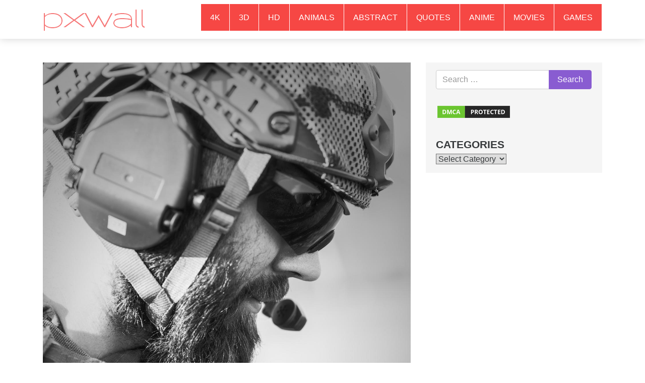

--- FILE ---
content_type: text/html; charset=utf-8
request_url: https://www.google.com/recaptcha/api2/aframe
body_size: 267
content:
<!DOCTYPE HTML><html><head><meta http-equiv="content-type" content="text/html; charset=UTF-8"></head><body><script nonce="wR9XhcMwUsujX8b9DC8j_g">/** Anti-fraud and anti-abuse applications only. See google.com/recaptcha */ try{var clients={'sodar':'https://pagead2.googlesyndication.com/pagead/sodar?'};window.addEventListener("message",function(a){try{if(a.source===window.parent){var b=JSON.parse(a.data);var c=clients[b['id']];if(c){var d=document.createElement('img');d.src=c+b['params']+'&rc='+(localStorage.getItem("rc::a")?sessionStorage.getItem("rc::b"):"");window.document.body.appendChild(d);sessionStorage.setItem("rc::e",parseInt(sessionStorage.getItem("rc::e")||0)+1);localStorage.setItem("rc::h",'1769078877569');}}}catch(b){}});window.parent.postMessage("_grecaptcha_ready", "*");}catch(b){}</script></body></html>